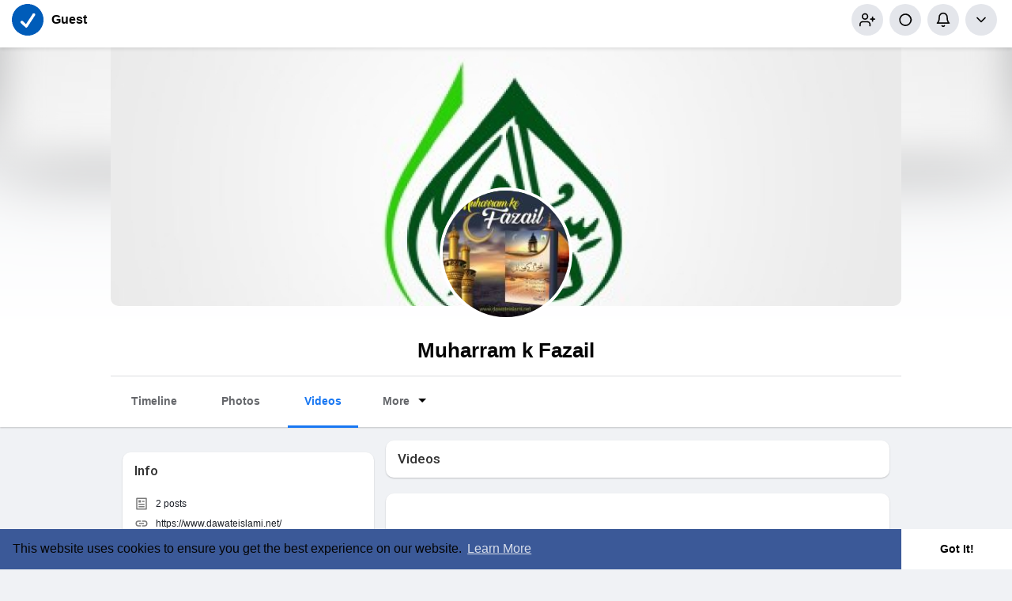

--- FILE ---
content_type: text/plain; charset=UTF-8
request_url: https://www.vevioz.com:8443/socket.io/?hash=7895b27da4015dd62bb9&EIO=3&transport=polling&t=PlG8w1O
body_size: 176
content:
97:0{"sid":"8pwuECXwDIMpAz04AAVi","upgrades":["websocket"],"pingInterval":25000,"pingTimeout":20000}2:40

--- FILE ---
content_type: application/javascript; charset=UTF-8
request_url: https://www.vevioz.com/priorityhints.php
body_size: 1454
content:
(function () {
  'use strict';

  if (typeof document === 'undefined' || typeof window === 'undefined') {
    return;
  }

  // Helper aman untuk set fetchpriority
  function safeFetchPriority(el, value) {
    if (!el) return;
    try {
      el.setAttribute('fetchpriority', value);
      // Beberapa browser expose properti DOM fetchPriority
      if ('fetchPriority' in el) {
        el.fetchPriority = value;
      }
    } catch (e) {
      // Diam saja, jangan sampai nge-crash
    }
  }

  function optimizeImages() {
    var imgs = document.images;
    if (!imgs || !imgs.length) return;

    // Ambil gambar yang kira-kira kelihatan di layar awal (1.5x tinggi viewport)
    var viewportBottom = window.innerHeight * 1.5;
    var highBudget = 3; // maksimalkan 3 gambar di atas jadi HIGH

    for (var i = 0; i < imgs.length; i++) {
      var img = imgs[i];
      if (!img) continue;

      var src = img.currentSrc || img.src || '';
      if (!src) continue;

      // Skip ikon kecil / data URI / tracking pixel
      if (src.length < 8) continue;
      if (/data:image\//i.test(src)) continue;

      var rect = null;
      try {
        rect = img.getBoundingClientRect();
      } catch (e) {
        rect = null;
      }

      var inView = rect && rect.top < viewportBottom && rect.bottom > 0;

      if (inView && highBudget > 0) {
        // Gambar yang kemungkinan jadi hero / di atas
        safeFetchPriority(img, 'high');
        try {
          img.loading = 'eager';
        } catch (e) {}
        highBudget--;
      } else {
        // Gambar lain → utamakan lazy load
        var loadingAttr = (img.getAttribute('loading') || '').toLowerCase();
        if (!loadingAttr || loadingAttr === 'auto') {
          img.setAttribute('loading', 'lazy');
        }
        safeFetchPriority(img, 'low');
      }
    }
  }

  function optimizeStyles() {
    var styles = document.querySelectorAll('link[rel="stylesheet"]');
    if (!styles || !styles.length) return;

    for (var i = 0; i < styles.length; i++) {
      var link = styles[i];
      // Anggap stylesheet pertama paling penting (layout utama)
      if (i === 0) {
        safeFetchPriority(link, 'high');
      } else {
        safeFetchPriority(link, 'low');
      }
    }
  }

  function optimizeFonts() {
    var fonts = document.querySelectorAll(
      'link[rel="preload"][as="font"], link[rel="preload"][type*="font"]'
    );
    if (!fonts || !fonts.length) return;

    for (var i = 0; i < fonts.length; i++) {
      var f = fonts[i];
      // Font pertama (biasanya utama UI) → high, sisanya low
      if (i === 0) {
        safeFetchPriority(f, 'high');
      } else {
        safeFetchPriority(f, 'low');
      }
    }
  }

  function optimizeScripts() {
    var scripts = document.querySelectorAll('script[src]');
    if (!scripts || !scripts.length) return;

    var highBudget = 2; // 2 script pertama (internal) boleh HIGH

    for (var i = 0; i < scripts.length; i++) {
      var s = scripts[i];
      var src = s.src || '';
      if (!src) continue;

      // Script analytic / tracking → selalu LOW
      if (/googletagmanager\.com|google-analytics\.com|facebook\.net|doubleclick\.net|hotjar\.com|clarity\.ms/i.test(src)) {
        safeFetchPriority(s, 'low');
        continue;
      }

      if (highBudget > 0) {
        safeFetchPriority(s, 'high');
        highBudget--;
      } else {
        safeFetchPriority(s, 'low');
      }
    }
  }

  function applyPriorityHints() {
    try {
      optimizeStyles();
      optimizeFonts();
      optimizeImages();
      optimizeScripts();
      document.documentElement.setAttribute('data-priorityhints', 'applied');
    } catch (e) {
      // Jangan sampai bikin halaman error
    }
  }

  // Jalankan setelah DOM siap
  if (document.readyState === 'complete' || document.readyState === 'interactive') {
    applyPriorityHints();
  } else {
    document.addEventListener('DOMContentLoaded', applyPriorityHints, { once: true });
  }

  // Re-optimasi gambar kalau user resize / rotate (buat layout responsif)
  var scheduled = false;
  function scheduleReapply() {
    if (scheduled) return;
    scheduled = true;
    if (typeof requestAnimationFrame === 'function') {
      requestAnimationFrame(function () {
        scheduled = false;
        optimizeImages();
      });
    } else {
      setTimeout(function () {
        scheduled = false;
        optimizeImages();
      }, 150);
    }
  }

  window.addEventListener('resize', scheduleReapply);
  window.addEventListener('orientationchange', scheduleReapply);
}());
